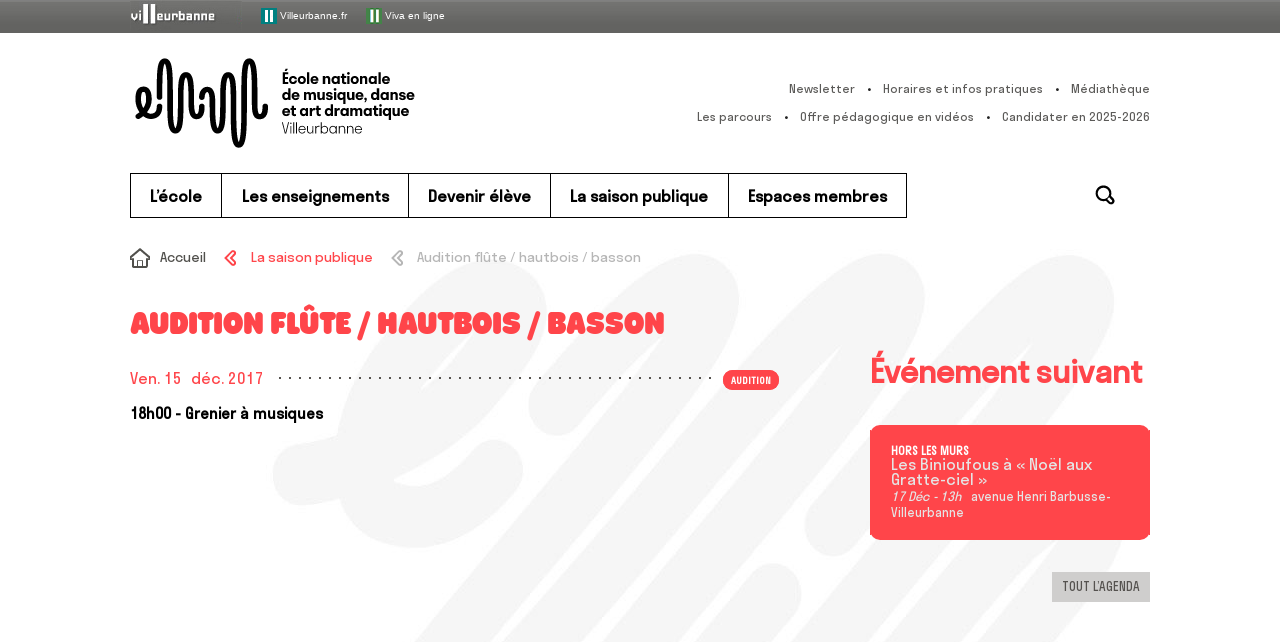

--- FILE ---
content_type: text/html; charset=UTF-8
request_url: https://enm-villeurbanne.fr/saison-publique/audition-flute-hautbois-basson/
body_size: 9711
content:
<!doctype html>

<!--[if lt IE 9 ]> <html class="ie8" lang="fr-FR"> <![endif]-->
<!--[if (gt IE 9)|!(IE)]><!--> <html class="loading" lang="fr-FR"> <!--<![endif]-->

<head>

  <meta charset="UTF-8">

  <title>Audition flûte / hautbois / basson | ENM VilleurbanneENM &#8211; École nationale de musique, danse et art dramatique de Villeurbanne</title>
  

  <meta name="viewport" content="width=device-width, initial-scale=1.0">
  
  <link rel="stylesheet" href="https://enm-villeurbanne.fr/cms/wp-content/themes/default/style.css">
  <link rel="stylesheet" type="text/css" media="print" href="https://enm-villeurbanne.fr/cms/wp-content/themes/default/print.css" />
  <link rel="pingback" href="https://enm-villeurbanne.fr/cms/xmlrpc.php">

  <link rel="icon" type="image/x-icon" href="https://enm-villeurbanne.fr/cms/wp-content/themes/default/assets/icon/favicon.ico">
  <link rel="shortcut icon" type="image/x-icon" href="https://enm-villeurbanne.fr/cms/wp-content/themes/default/assets/icon/favicon.ico">
  <link rel="shortcut icon" type="image/png" href="https://enm-villeurbanne.fr/cms/wp-content/themes/default/assets/icon/favicon.png">
  <link rel="icon" type="image/gif" href="https://enm-villeurbanne.fr/cms/wp-content/themes/default/assets/icon/favicon.gif">
  <link rel="apple-touch-icon" href="https://enm-villeurbanne.fr/cms/wp-content/themes/default/assets/icon/apple-touch-icon.png">

  <script src="https://enm-villeurbanne.fr/cms/wp-content/themes/default/assets//vendor/modernizr-custom.js"></script>

  <meta name='robots' content='index, follow, max-image-preview:large, max-snippet:-1, max-video-preview:-1' />

	<!-- This site is optimized with the Yoast SEO plugin v23.7 - https://yoast.com/wordpress/plugins/seo/ -->
	<meta name="description" content="15/12/2017" />
	<link rel="canonical" href="https://enm-villeurbanne.fr/saison-publique/audition-flute-hautbois-basson/" />
	<meta property="og:locale" content="fr_FR" />
	<meta property="og:type" content="article" />
	<meta property="og:title" content="Audition flûte / hautbois / basson | ENM Villeurbanne" />
	<meta property="og:description" content="15/12/2017" />
	<meta property="og:url" content="https://enm-villeurbanne.fr/saison-publique/audition-flute-hautbois-basson/" />
	<meta property="og:site_name" content="ENM - École nationale de musique, danse et art dramatique de Villeurbanne" />
	<meta property="article:modified_time" content="2017-07-18T07:07:56+00:00" />
	<meta name="twitter:card" content="summary_large_image" />
	<!-- / Yoast SEO plugin. -->


<link rel='dns-prefetch' href='//ajax.googleapis.com' />
<link rel="alternate" type="application/rss+xml" title="ENM - École nationale de musique, danse et art dramatique de Villeurbanne &raquo; Flux" href="https://enm-villeurbanne.fr/feed/" />
<link rel='stylesheet' id='wp-block-library-css' href='https://enm-villeurbanne.fr/cms/wp-includes/css/dist/block-library/style.min.css?ver=2c079310138a8ddf51bd47667ae93581' type='text/css' media='all' />
<style id='classic-theme-styles-inline-css' type='text/css'>
/*! This file is auto-generated */
.wp-block-button__link{color:#fff;background-color:#32373c;border-radius:9999px;box-shadow:none;text-decoration:none;padding:calc(.667em + 2px) calc(1.333em + 2px);font-size:1.125em}.wp-block-file__button{background:#32373c;color:#fff;text-decoration:none}
</style>
<style id='global-styles-inline-css' type='text/css'>
:root{--wp--preset--aspect-ratio--square: 1;--wp--preset--aspect-ratio--4-3: 4/3;--wp--preset--aspect-ratio--3-4: 3/4;--wp--preset--aspect-ratio--3-2: 3/2;--wp--preset--aspect-ratio--2-3: 2/3;--wp--preset--aspect-ratio--16-9: 16/9;--wp--preset--aspect-ratio--9-16: 9/16;--wp--preset--color--black: #000000;--wp--preset--color--cyan-bluish-gray: #abb8c3;--wp--preset--color--white: #ffffff;--wp--preset--color--pale-pink: #f78da7;--wp--preset--color--vivid-red: #cf2e2e;--wp--preset--color--luminous-vivid-orange: #ff6900;--wp--preset--color--luminous-vivid-amber: #fcb900;--wp--preset--color--light-green-cyan: #7bdcb5;--wp--preset--color--vivid-green-cyan: #00d084;--wp--preset--color--pale-cyan-blue: #8ed1fc;--wp--preset--color--vivid-cyan-blue: #0693e3;--wp--preset--color--vivid-purple: #9b51e0;--wp--preset--gradient--vivid-cyan-blue-to-vivid-purple: linear-gradient(135deg,rgba(6,147,227,1) 0%,rgb(155,81,224) 100%);--wp--preset--gradient--light-green-cyan-to-vivid-green-cyan: linear-gradient(135deg,rgb(122,220,180) 0%,rgb(0,208,130) 100%);--wp--preset--gradient--luminous-vivid-amber-to-luminous-vivid-orange: linear-gradient(135deg,rgba(252,185,0,1) 0%,rgba(255,105,0,1) 100%);--wp--preset--gradient--luminous-vivid-orange-to-vivid-red: linear-gradient(135deg,rgba(255,105,0,1) 0%,rgb(207,46,46) 100%);--wp--preset--gradient--very-light-gray-to-cyan-bluish-gray: linear-gradient(135deg,rgb(238,238,238) 0%,rgb(169,184,195) 100%);--wp--preset--gradient--cool-to-warm-spectrum: linear-gradient(135deg,rgb(74,234,220) 0%,rgb(151,120,209) 20%,rgb(207,42,186) 40%,rgb(238,44,130) 60%,rgb(251,105,98) 80%,rgb(254,248,76) 100%);--wp--preset--gradient--blush-light-purple: linear-gradient(135deg,rgb(255,206,236) 0%,rgb(152,150,240) 100%);--wp--preset--gradient--blush-bordeaux: linear-gradient(135deg,rgb(254,205,165) 0%,rgb(254,45,45) 50%,rgb(107,0,62) 100%);--wp--preset--gradient--luminous-dusk: linear-gradient(135deg,rgb(255,203,112) 0%,rgb(199,81,192) 50%,rgb(65,88,208) 100%);--wp--preset--gradient--pale-ocean: linear-gradient(135deg,rgb(255,245,203) 0%,rgb(182,227,212) 50%,rgb(51,167,181) 100%);--wp--preset--gradient--electric-grass: linear-gradient(135deg,rgb(202,248,128) 0%,rgb(113,206,126) 100%);--wp--preset--gradient--midnight: linear-gradient(135deg,rgb(2,3,129) 0%,rgb(40,116,252) 100%);--wp--preset--font-size--small: 13px;--wp--preset--font-size--medium: 20px;--wp--preset--font-size--large: 36px;--wp--preset--font-size--x-large: 42px;--wp--preset--spacing--20: 0.44rem;--wp--preset--spacing--30: 0.67rem;--wp--preset--spacing--40: 1rem;--wp--preset--spacing--50: 1.5rem;--wp--preset--spacing--60: 2.25rem;--wp--preset--spacing--70: 3.38rem;--wp--preset--spacing--80: 5.06rem;--wp--preset--shadow--natural: 6px 6px 9px rgba(0, 0, 0, 0.2);--wp--preset--shadow--deep: 12px 12px 50px rgba(0, 0, 0, 0.4);--wp--preset--shadow--sharp: 6px 6px 0px rgba(0, 0, 0, 0.2);--wp--preset--shadow--outlined: 6px 6px 0px -3px rgba(255, 255, 255, 1), 6px 6px rgba(0, 0, 0, 1);--wp--preset--shadow--crisp: 6px 6px 0px rgba(0, 0, 0, 1);}:where(.is-layout-flex){gap: 0.5em;}:where(.is-layout-grid){gap: 0.5em;}body .is-layout-flex{display: flex;}.is-layout-flex{flex-wrap: wrap;align-items: center;}.is-layout-flex > :is(*, div){margin: 0;}body .is-layout-grid{display: grid;}.is-layout-grid > :is(*, div){margin: 0;}:where(.wp-block-columns.is-layout-flex){gap: 2em;}:where(.wp-block-columns.is-layout-grid){gap: 2em;}:where(.wp-block-post-template.is-layout-flex){gap: 1.25em;}:where(.wp-block-post-template.is-layout-grid){gap: 1.25em;}.has-black-color{color: var(--wp--preset--color--black) !important;}.has-cyan-bluish-gray-color{color: var(--wp--preset--color--cyan-bluish-gray) !important;}.has-white-color{color: var(--wp--preset--color--white) !important;}.has-pale-pink-color{color: var(--wp--preset--color--pale-pink) !important;}.has-vivid-red-color{color: var(--wp--preset--color--vivid-red) !important;}.has-luminous-vivid-orange-color{color: var(--wp--preset--color--luminous-vivid-orange) !important;}.has-luminous-vivid-amber-color{color: var(--wp--preset--color--luminous-vivid-amber) !important;}.has-light-green-cyan-color{color: var(--wp--preset--color--light-green-cyan) !important;}.has-vivid-green-cyan-color{color: var(--wp--preset--color--vivid-green-cyan) !important;}.has-pale-cyan-blue-color{color: var(--wp--preset--color--pale-cyan-blue) !important;}.has-vivid-cyan-blue-color{color: var(--wp--preset--color--vivid-cyan-blue) !important;}.has-vivid-purple-color{color: var(--wp--preset--color--vivid-purple) !important;}.has-black-background-color{background-color: var(--wp--preset--color--black) !important;}.has-cyan-bluish-gray-background-color{background-color: var(--wp--preset--color--cyan-bluish-gray) !important;}.has-white-background-color{background-color: var(--wp--preset--color--white) !important;}.has-pale-pink-background-color{background-color: var(--wp--preset--color--pale-pink) !important;}.has-vivid-red-background-color{background-color: var(--wp--preset--color--vivid-red) !important;}.has-luminous-vivid-orange-background-color{background-color: var(--wp--preset--color--luminous-vivid-orange) !important;}.has-luminous-vivid-amber-background-color{background-color: var(--wp--preset--color--luminous-vivid-amber) !important;}.has-light-green-cyan-background-color{background-color: var(--wp--preset--color--light-green-cyan) !important;}.has-vivid-green-cyan-background-color{background-color: var(--wp--preset--color--vivid-green-cyan) !important;}.has-pale-cyan-blue-background-color{background-color: var(--wp--preset--color--pale-cyan-blue) !important;}.has-vivid-cyan-blue-background-color{background-color: var(--wp--preset--color--vivid-cyan-blue) !important;}.has-vivid-purple-background-color{background-color: var(--wp--preset--color--vivid-purple) !important;}.has-black-border-color{border-color: var(--wp--preset--color--black) !important;}.has-cyan-bluish-gray-border-color{border-color: var(--wp--preset--color--cyan-bluish-gray) !important;}.has-white-border-color{border-color: var(--wp--preset--color--white) !important;}.has-pale-pink-border-color{border-color: var(--wp--preset--color--pale-pink) !important;}.has-vivid-red-border-color{border-color: var(--wp--preset--color--vivid-red) !important;}.has-luminous-vivid-orange-border-color{border-color: var(--wp--preset--color--luminous-vivid-orange) !important;}.has-luminous-vivid-amber-border-color{border-color: var(--wp--preset--color--luminous-vivid-amber) !important;}.has-light-green-cyan-border-color{border-color: var(--wp--preset--color--light-green-cyan) !important;}.has-vivid-green-cyan-border-color{border-color: var(--wp--preset--color--vivid-green-cyan) !important;}.has-pale-cyan-blue-border-color{border-color: var(--wp--preset--color--pale-cyan-blue) !important;}.has-vivid-cyan-blue-border-color{border-color: var(--wp--preset--color--vivid-cyan-blue) !important;}.has-vivid-purple-border-color{border-color: var(--wp--preset--color--vivid-purple) !important;}.has-vivid-cyan-blue-to-vivid-purple-gradient-background{background: var(--wp--preset--gradient--vivid-cyan-blue-to-vivid-purple) !important;}.has-light-green-cyan-to-vivid-green-cyan-gradient-background{background: var(--wp--preset--gradient--light-green-cyan-to-vivid-green-cyan) !important;}.has-luminous-vivid-amber-to-luminous-vivid-orange-gradient-background{background: var(--wp--preset--gradient--luminous-vivid-amber-to-luminous-vivid-orange) !important;}.has-luminous-vivid-orange-to-vivid-red-gradient-background{background: var(--wp--preset--gradient--luminous-vivid-orange-to-vivid-red) !important;}.has-very-light-gray-to-cyan-bluish-gray-gradient-background{background: var(--wp--preset--gradient--very-light-gray-to-cyan-bluish-gray) !important;}.has-cool-to-warm-spectrum-gradient-background{background: var(--wp--preset--gradient--cool-to-warm-spectrum) !important;}.has-blush-light-purple-gradient-background{background: var(--wp--preset--gradient--blush-light-purple) !important;}.has-blush-bordeaux-gradient-background{background: var(--wp--preset--gradient--blush-bordeaux) !important;}.has-luminous-dusk-gradient-background{background: var(--wp--preset--gradient--luminous-dusk) !important;}.has-pale-ocean-gradient-background{background: var(--wp--preset--gradient--pale-ocean) !important;}.has-electric-grass-gradient-background{background: var(--wp--preset--gradient--electric-grass) !important;}.has-midnight-gradient-background{background: var(--wp--preset--gradient--midnight) !important;}.has-small-font-size{font-size: var(--wp--preset--font-size--small) !important;}.has-medium-font-size{font-size: var(--wp--preset--font-size--medium) !important;}.has-large-font-size{font-size: var(--wp--preset--font-size--large) !important;}.has-x-large-font-size{font-size: var(--wp--preset--font-size--x-large) !important;}
:where(.wp-block-post-template.is-layout-flex){gap: 1.25em;}:where(.wp-block-post-template.is-layout-grid){gap: 1.25em;}
:where(.wp-block-columns.is-layout-flex){gap: 2em;}:where(.wp-block-columns.is-layout-grid){gap: 2em;}
:root :where(.wp-block-pullquote){font-size: 1.5em;line-height: 1.6;}
</style>
<link rel='stylesheet' id='osm-map-css-css' href='https://enm-villeurbanne.fr/cms/wp-content/plugins/osm/css/osm_map.css?ver=2c079310138a8ddf51bd47667ae93581' type='text/css' media='all' />
<link rel='stylesheet' id='osm-ol3-css-css' href='https://enm-villeurbanne.fr/cms/wp-content/plugins/osm/js/OL/7.1.0/ol.css?ver=2c079310138a8ddf51bd47667ae93581' type='text/css' media='all' />
<link rel='stylesheet' id='osm-ol3-ext-css-css' href='https://enm-villeurbanne.fr/cms/wp-content/plugins/osm/css/osm_map_v3.css?ver=2c079310138a8ddf51bd47667ae93581' type='text/css' media='all' />
<link rel='stylesheet' id='page-list-style-css' href='https://enm-villeurbanne.fr/cms/wp-content/plugins/page-list/css/page-list.css?ver=5.9' type='text/css' media='all' />
<link rel='stylesheet' id='responsive-lightbox-nivo-css' href='https://enm-villeurbanne.fr/cms/wp-content/plugins/responsive-lightbox/assets/nivo/nivo-lightbox.min.css?ver=1.3.1' type='text/css' media='all' />
<link rel='stylesheet' id='responsive-lightbox-nivo-default-css' href='https://enm-villeurbanne.fr/cms/wp-content/plugins/responsive-lightbox/assets/nivo/themes/default/default.css?ver=1.3.1' type='text/css' media='all' />
<link rel='stylesheet' id='newsletter-css' href='https://enm-villeurbanne.fr/cms/wp-content/plugins/newsletter/style.css?ver=9.1.0' type='text/css' media='all' />
<script type="text/javascript" src="https://ajax.googleapis.com/ajax/libs/jquery/1.10.2/jquery.min.js?ver=latest" id="jquery-js"></script>
<script type="text/javascript" src="https://enm-villeurbanne.fr/cms/wp-content/plugins/osm/js/OL/2.13.1/OpenLayers.js?ver=2c079310138a8ddf51bd47667ae93581" id="osm-ol-library-js"></script>
<script type="text/javascript" src="https://enm-villeurbanne.fr/cms/wp-content/plugins/osm/js/OSM/openlayers/OpenStreetMap.js?ver=2c079310138a8ddf51bd47667ae93581" id="osm-osm-library-js"></script>
<script type="text/javascript" src="https://enm-villeurbanne.fr/cms/wp-content/plugins/osm/js/OSeaM/harbours.js?ver=2c079310138a8ddf51bd47667ae93581" id="osm-harbours-library-js"></script>
<script type="text/javascript" src="https://enm-villeurbanne.fr/cms/wp-content/plugins/osm/js/OSeaM/map_utils.js?ver=2c079310138a8ddf51bd47667ae93581" id="osm-map-utils-library-js"></script>
<script type="text/javascript" src="https://enm-villeurbanne.fr/cms/wp-content/plugins/osm/js/OSeaM/utilities.js?ver=2c079310138a8ddf51bd47667ae93581" id="osm-utilities-library-js"></script>
<script type="text/javascript" src="https://enm-villeurbanne.fr/cms/wp-content/plugins/osm/js/osm-plugin-lib.js?ver=2c079310138a8ddf51bd47667ae93581" id="OsmScript-js"></script>
<script type="text/javascript" src="https://enm-villeurbanne.fr/cms/wp-content/plugins/osm/js/polyfill/v2/polyfill.min.js?features=requestAnimationFrame%2CElement.prototype.classList%2CURL&amp;ver=2c079310138a8ddf51bd47667ae93581" id="osm-polyfill-js"></script>
<script type="text/javascript" src="https://enm-villeurbanne.fr/cms/wp-content/plugins/osm/js/OL/7.1.0/ol.js?ver=2c079310138a8ddf51bd47667ae93581" id="osm-ol3-library-js"></script>
<script type="text/javascript" src="https://enm-villeurbanne.fr/cms/wp-content/plugins/osm/js/osm-v3-plugin-lib.js?ver=2c079310138a8ddf51bd47667ae93581" id="osm-ol3-ext-library-js"></script>
<script type="text/javascript" src="https://enm-villeurbanne.fr/cms/wp-content/plugins/osm/js/osm-metabox-events.js?ver=2c079310138a8ddf51bd47667ae93581" id="osm-ol3-metabox-events-js"></script>
<script type="text/javascript" src="https://enm-villeurbanne.fr/cms/wp-content/plugins/osm/js/osm-startup-lib.js?ver=2c079310138a8ddf51bd47667ae93581" id="osm-map-startup-js"></script>
<script type="text/javascript" src="https://enm-villeurbanne.fr/cms/wp-content/plugins/responsive-lightbox/assets/infinitescroll/infinite-scroll.pkgd.min.js?ver=4.0.1" id="responsive-lightbox-infinite-scroll-js"></script>
<script type="text/javascript"> 

/**  all layers have to be in this global array - in further process each map will have something like vectorM[map_ol3js_n][layer_n] */
var vectorM = [[]];


/** put translations from PHP/mo to JavaScript */
var translations = [];

/** global GET-Parameters */
var HTTP_GET_VARS = [];

</script><!-- OSM plugin V6.1.9: did not add geo meta tags. --> 
<!-- Analytics by WP Statistics - https://wp-statistics.com -->
<link rel="icon" href="https://enm-villeurbanne.fr/cms/wp-content/uploads/2023/12/cropped-favicon-enm-noir-icon-app-512px-32x32.png" sizes="32x32" />
<link rel="icon" href="https://enm-villeurbanne.fr/cms/wp-content/uploads/2023/12/cropped-favicon-enm-noir-icon-app-512px-192x192.png" sizes="192x192" />
<link rel="apple-touch-icon" href="https://enm-villeurbanne.fr/cms/wp-content/uploads/2023/12/cropped-favicon-enm-noir-icon-app-512px-180x180.png" />
<meta name="msapplication-TileImage" content="https://enm-villeurbanne.fr/cms/wp-content/uploads/2023/12/cropped-favicon-enm-noir-icon-app-512px-270x270.png" />

</head>

<body class="evenement-template-default single single-evenement postid-8039 evenement-audition-flute-hautbois-basson">



<div id="navigTop">
  <div id="top" class="center">
    
    <a href="https://www.villeurbanne.fr/" target="_blank" title="villeurbanne.fr - S’ouvre dans une nouvelle fenêtre">
    <img src="https://enm-villeurbanne.fr/cms/wp-content/themes/default/assets//images/topbar_villeurbanneTxt.jpg" alt="Ville de Villeurbanne">
    </a>
    
    <a href="https://www.villeurbanne.fr/" target="_blank" title="villeurbanne.fr - S’ouvre dans une nouvelle fenêtre">
      <img alt="Villeurbanne" src="https://enm-villeurbanne.fr/cms/wp-content/themes/default/assets//images/picto_villeurbanne.gif">
      Villeurbanne.fr
    </a>
    
    <a href="https://viva.villeurbanne.fr/" target="_blank">
      <img alt="Viva en ligne" src="https://enm-villeurbanne.fr/cms/wp-content/themes/default/assets//images/picto_viva.png">
      Viva en ligne
    </a>
    
  </div>
</div>






<header class="header">




  <div class="main-header">

    <div class="header-logo"><a class="background-rainbow" href="https://enm-villeurbanne.fr">ENM &#8211; École nationale de musique, danse et art dramatique de Villeurbanne</a></div>

    <nav class="secondary-navigation">
      <ul id="menu-outils-header" class=""><li id="menu-item-4520" class="newsletter menu-item menu-item-type-post_type menu-item-object-page menu-item-4520 menu-item-?page_id=4454"><a href="https://enm-villeurbanne.fr/?page_id=4454">Newsletter</a></li><li id="menu-item-94" class="infos menu-item menu-item-type-post_type menu-item-object-page menu-item-94 menu-item-infos-pratiques"><a href="https://enm-villeurbanne.fr/ecole/infos-pratiques/">Horaires et infos pratiques</a></li><li id="menu-item-95" class="media menu-item menu-item-type-post_type menu-item-object-page menu-item-95 menu-item-mediatheque"><a href="https://enm-villeurbanne.fr/secondaires/mediatheque/">Médiathèque</a></li>
</ul><ul id="menu-secondaire" class=""><li id="menu-item-15035" class="menu-item menu-item-type-post_type menu-item-object-page menu-item-15035 menu-item-les-parcours"><a href="https://enm-villeurbanne.fr/enseignements/offre-pedagogique/les-parcours/">Les parcours</a></li><li id="menu-item-22466" class="menu-item menu-item-type-post_type menu-item-object-page menu-item-22466 menu-item-offre-pedagogique-en-videos"><a href="https://enm-villeurbanne.fr/enseignements/offre-pedagogique/offre-pedagogique-en-videos/">Offre pédagogique en vidéos</a></li><li id="menu-item-26903" class="menu-item menu-item-type-post_type menu-item-object-page menu-item-26903 menu-item-comment-candidater"><a href="https://enm-villeurbanne.fr/devenir-eleve/comment-candidater/">Candidater en 2025-2026</a></li>
</ul>    </nav>
    
    <div class="toggle-menu-button">MENU</div>
    
  </div> <!-- /.main-header -->




  <nav class="main-navigation"> <div class="wrap">

    <ul id="menu-principal" class="dl-menu dropdown-first"><li id="menu-item-44" class="menu-item color-maroon menu-item-type-post_type menu-item-object-page menu-item-has-children menu-item-44 menu-item-ecole"><a href="https://enm-villeurbanne.fr/ecole/">L’école</a><ul class='sub-menu dl-submenu dropdown-second'><li id="menu-item-121" class="menu-item menu-item-type-post_type menu-item-object-page menu-item-has-children menu-item-121 menu-item-presentation"><a href="https://enm-villeurbanne.fr/ecole/presentation/">Présentation</a><ul class='sub-menu dl-submenu dropdown-third'><li id="menu-item-1060" class="menu-item menu-item-type-post_type menu-item-object-page menu-item-1060 menu-item-missions-et-valeurs"><a href="https://enm-villeurbanne.fr/ecole/presentation/missions-et-valeurs/">Missions et valeurs</a></li><li id="menu-item-1099" class="menu-item menu-item-type-post_type menu-item-object-page menu-item-1099 menu-item-lenm-en-chiffres"><a href="https://enm-villeurbanne.fr/ecole/presentation/lenm-en-chiffres/">L’ENM en chiffres</a></li><li id="menu-item-307" class="menu-item menu-item-type-post_type menu-item-object-page menu-item-307 menu-item-visite-guidee"><a href="https://enm-villeurbanne.fr/ecole/presentation/visite-guidee/">Visite guidée</a></li><li id="menu-item-2534" class="menu-item menu-item-type-post_type menu-item-object-page menu-item-2534 menu-item-petite-histoire-de-lenm"><a href="https://enm-villeurbanne.fr/ecole/presentation/petite-histoire-de-lenm/">Petite histoire de l’ENM</a></li></ul></li><li id="menu-item-120" class="menu-item menu-item-type-post_type menu-item-object-page menu-item-has-children menu-item-120 menu-item-organisation"><a href="https://enm-villeurbanne.fr/ecole/organisation/">Organisation</a><ul class='sub-menu dl-submenu dropdown-third'><li id="menu-item-12848" class="menu-item menu-item-type-post_type menu-item-object-page menu-item-12848 menu-item-le-syndicat-mixte-de-gestion"><a href="https://enm-villeurbanne.fr/ecole/organisation/le-syndicat-mixte-de-gestion/">Le syndicat mixte de gestion</a></li><li id="menu-item-315" class="menu-item menu-item-type-post_type menu-item-object-page menu-item-315 menu-item-lequipe-administrative-et-technique"><a href="https://enm-villeurbanne.fr/ecole/organisation/lequipe-administrative-et-technique/">L’équipe administrative et technique</a></li><li id="menu-item-1776" class="menu-item menu-item-type-post_type menu-item-object-page menu-item-1776 menu-item-lequipe-pedagogique"><a href="https://enm-villeurbanne.fr/ecole/organisation/lequipe-pedagogique/">L’équipe pédagogique</a></li><li id="menu-item-17229" class="menu-item menu-item-type-post_type menu-item-object-page menu-item-17229 menu-item-association-des-eleves-et-parents-deleves-aepe-de-lenm"><a href="https://enm-villeurbanne.fr/ecole/organisation/association-des-eleves-et-parents-deleves-aepe-de-lenm/">Association des élèves et parents d’élèves</a></li><li id="menu-item-18934" class="menu-item menu-item-type-post_type menu-item-object-page menu-item-18934 menu-item-instances-de-concertation-de-lenm"><a href="https://enm-villeurbanne.fr/ecole/organisation/instances-de-concertation-de-lenm/">Instances de concertation</a></li><li id="menu-item-12595" class="menu-item menu-item-type-post_type menu-item-object-page menu-item-12595 menu-item-recrutement"><a href="https://enm-villeurbanne.fr/ecole/organisation/recrutement/">Recrutement</a></li></ul></li><li id="menu-item-20394" class="menu-item menu-item-type-post_type menu-item-object-page menu-item-has-children menu-item-20394 menu-item-une-ecole-bienveillante"><a href="https://enm-villeurbanne.fr/ecole/une-ecole-bienveillante/">Une école inclusive</a><ul class='sub-menu dl-submenu dropdown-third'><li id="menu-item-20396" class="menu-item menu-item-type-post_type menu-item-object-page menu-item-20396 menu-item-accueillir-le-handicap"><a href="https://enm-villeurbanne.fr/ecole/une-ecole-bienveillante/accueillir-le-handicap/">Accueillir le handicap</a></li><li id="menu-item-20397" class="menu-item menu-item-type-post_type menu-item-object-page menu-item-20397 menu-item-signalez-les-discriminations"><a href="https://enm-villeurbanne.fr/ecole/une-ecole-bienveillante/signalez-les-discriminations/">Signalez les discriminations</a></li></ul></li><li id="menu-item-118" class="menu-item menu-item-type-post_type menu-item-object-page menu-item-has-children menu-item-118 menu-item-actions-culturelles"><a href="https://enm-villeurbanne.fr/ecole/actions-culturelles/">Actions culturelles</a><ul class='sub-menu dl-submenu dropdown-third'><li id="menu-item-290" class="menu-item menu-item-type-post_type menu-item-object-page menu-item-290 menu-item-la-saison-de-spectacles"><a href="https://enm-villeurbanne.fr/ecole/actions-culturelles/la-saison-de-spectacles/">La saison de spectacles</a></li><li id="menu-item-294" class="menu-item menu-item-type-post_type menu-item-object-page menu-item-294 menu-item-partenariats"><a href="https://enm-villeurbanne.fr/ecole/actions-culturelles/partenariats/">Partenariats</a></li><li id="menu-item-291" class="menu-item menu-item-type-post_type menu-item-object-page menu-item-291 menu-item-dans-les-quartiers"><a href="https://enm-villeurbanne.fr/ecole/actions-culturelles/dans-les-quartiers/">Dans les quartiers</a></li><li id="menu-item-18176" class="menu-item menu-item-type-post_type menu-item-object-page menu-item-18176 menu-item-programmation-scolaire"><a href="https://enm-villeurbanne.fr/ecole/actions-culturelles/programmation-scolaire/">Programmation scolaire</a></li></ul></li><li id="menu-item-1000" class="menu-item menu-item-type-post_type menu-item-object-page menu-item-has-children menu-item-1000 menu-item-centre-de-ressources-documentaires"><a href="https://enm-villeurbanne.fr/ecole/centre-de-ressources-documentaires/">Médiathèque</a><ul class='sub-menu dl-submenu dropdown-third'><li id="menu-item-119" class="menu-item menu-item-type-post_type menu-item-object-page menu-item-119 menu-item-presentation-du-crd"><a href="https://enm-villeurbanne.fr/ecole/centre-de-ressources-documentaires/presentation-du-crd/">Présentation de la médiathèque</a></li><li id="menu-item-1001" class="menu-item menu-item-type-post_type menu-item-object-page menu-item-1001 menu-item-actualites-du-crd"><a href="https://enm-villeurbanne.fr/ecole/centre-de-ressources-documentaires/actualites-du-crd/">Les [I.nwi] de la Doc’</a></li><li id="menu-item-1182" class="menu-item menu-item-type-post_type menu-item-object-page menu-item-1182 menu-item-crd-pratique"><a href="https://enm-villeurbanne.fr/ecole/centre-de-ressources-documentaires/crd-pratique/">Médiathèque : pratique</a></li></ul></li><li id="menu-item-122" class="menu-item menu-item-type-post_type menu-item-object-page menu-item-has-children menu-item-122 menu-item-studio-denregistrement"><a href="https://enm-villeurbanne.fr/ecole/studio-denregistrement/">Studio d’enregistrement</a><ul class='sub-menu dl-submenu dropdown-third'><li id="menu-item-955" class="menu-item menu-item-type-post_type menu-item-object-page menu-item-955 menu-item-presentation-du-studio"><a href="https://enm-villeurbanne.fr/ecole/studio-denregistrement/presentation-du-studio/">Présentation du studio</a></li><li id="menu-item-303" class="menu-item menu-item-type-post_type menu-item-object-page menu-item-303 menu-item-les-risques-auditifs"><a href="https://enm-villeurbanne.fr/ecole/studio-denregistrement/les-risques-auditifs/">Les risques auditifs</a></li></ul></li><li id="menu-item-123" class="menu-item menu-item-type-post_type menu-item-object-page menu-item-123 menu-item-infos-pratiques"><a href="https://enm-villeurbanne.fr/ecole/infos-pratiques/">Horaires et infos pratiques</a></li></ul></li><li id="menu-item-45" class="menu-item color-crimson menu-item-type-post_type menu-item-object-page menu-item-has-children menu-item-45 menu-item-enseignements"><a href="https://enm-villeurbanne.fr/enseignements/">Les enseignements</a><ul class='sub-menu dl-submenu dropdown-second'><li id="menu-item-14822" class="menu-item menu-item-type-post_type menu-item-object-page menu-item-has-children menu-item-14822 menu-item-offre-pedagogique"><a href="https://enm-villeurbanne.fr/enseignements/offre-pedagogique/">Offre pédagogique</a><ul class='sub-menu dl-submenu dropdown-third'><li id="menu-item-12509" class="menu-item menu-item-type-post_type menu-item-object-page menu-item-12509 menu-item-les-disciplines-par-age"><a href="https://enm-villeurbanne.fr/enseignements/offre-pedagogique/les-disciplines-par-age/">Les disciplines par âge</a></li><li id="menu-item-1914" class="menu-item menu-item-type-post_type menu-item-object-page menu-item-1914 menu-item-index-alphabetique"><a href="https://enm-villeurbanne.fr/enseignements/offre-pedagogique/index-alphabetique/">Index alphabétique</a></li><li id="menu-item-14825" class="menu-item menu-item-type-post_type menu-item-object-page menu-item-14825 menu-item-les-parcours"><a href="https://enm-villeurbanne.fr/enseignements/offre-pedagogique/les-parcours/">Les parcours</a></li><li id="menu-item-14824" class="menu-item menu-item-type-post_type menu-item-object-page menu-item-14824 menu-item-apprendre-autrement-dispositifs-pedagogiques-en-musique"><a href="https://enm-villeurbanne.fr/enseignements/offre-pedagogique/apprendre-autrement-dispositifs-pedagogiques-en-musique/">Apprendre autrement (dispositifs pédagogiques en musique)</a></li><li id="menu-item-20284" class="menu-item menu-item-type-post_type menu-item-object-page menu-item-20284 menu-item-offre-pedagogique-en-videos"><a href="https://enm-villeurbanne.fr/enseignements/offre-pedagogique/offre-pedagogique-en-videos/">Offre pédagogique en vidéos</a></li></ul></li><li id="menu-item-103" class="menu-item menu-item-type-post_type menu-item-object-page menu-item-has-children menu-item-103 menu-item-musique"><a href="https://enm-villeurbanne.fr/enseignements/musique/">Musique</a><ul class='sub-menu dl-submenu dropdown-third'><li id="menu-item-336" class="menu-item menu-item-type-post_type menu-item-object-page menu-item-336 menu-item-chanson"><a href="https://enm-villeurbanne.fr/enseignements/musique/chanson/">Chanson</a></li><li id="menu-item-347" class="menu-item menu-item-type-post_type menu-item-object-page menu-item-347 menu-item-classique-contemporain"><a href="https://enm-villeurbanne.fr/enseignements/musique/classique-contemporain/">Classique à contemporain</a></li><li id="menu-item-104" class="menu-item menu-item-type-post_type menu-item-object-page menu-item-104 menu-item-formation-musicale"><a href="https://enm-villeurbanne.fr/enseignements/musique/formation-musicale/">Formation musicale</a></li><li id="menu-item-105" class="menu-item menu-item-type-post_type menu-item-object-page menu-item-105 menu-item-jazz"><a href="https://enm-villeurbanne.fr/enseignements/musique/jazz/">Jazz</a></li><li id="menu-item-106" class="menu-item menu-item-type-post_type menu-item-object-page menu-item-106 menu-item-musiques-anciennes"><a href="https://enm-villeurbanne.fr/enseignements/musique/musiques-anciennes/">Musiques anciennes</a></li><li id="menu-item-107" class="menu-item menu-item-type-post_type menu-item-object-page menu-item-107 menu-item-musiques-traditionnelles"><a href="https://enm-villeurbanne.fr/enseignements/musique/musiques-traditionnelles/">Musiques traditionnelles</a></li><li id="menu-item-108" class="menu-item menu-item-type-post_type menu-item-object-page menu-item-108 menu-item-rock-et-musiques-amplifiees"><a href="https://enm-villeurbanne.fr/enseignements/musique/rock-et-musiques-amplifiees/">Rock et musiques amplifiées</a></li></ul></li><li id="menu-item-3986" class="menu-item menu-item-type-post_type menu-item-object-page menu-item-has-children menu-item-3986 menu-item-ateliers-transversaux-master-class"><a href="https://enm-villeurbanne.fr/enseignements/ateliers-transversaux-master-class/">Ateliers / master-class / conférences</a><ul class='sub-menu dl-submenu dropdown-third'><li id="menu-item-3985" class="menu-item menu-item-type-post_type menu-item-object-page menu-item-3985 menu-item-ateliers-uv-dinvention"><a href="https://enm-villeurbanne.fr/enseignements/ateliers-transversaux-master-class/ateliers-uv-dinvention/">Ateliers UV d’invention</a></li><li id="menu-item-27411" class="menu-item menu-item-type-post_type menu-item-object-page menu-item-27411 menu-item-masterclass-25-26"><a href="https://enm-villeurbanne.fr/enseignements/ateliers-transversaux-master-class/masterclass-25-26/">Masterclass 25-26</a></li><li id="menu-item-27412" class="menu-item menu-item-type-post_type menu-item-object-page menu-item-27412 menu-item-cycle-culture-artistique-25-26"><a href="https://enm-villeurbanne.fr/la-saison-publique/cycle-culture-artistique-25-26/">Cycle culture artistique 25-26</a></li></ul></li><li id="menu-item-47" class="menu-item menu-item-type-post_type menu-item-object-page menu-item-47 menu-item-danse"><a href="https://enm-villeurbanne.fr/enseignements/danse/">Danse</a></li><li id="menu-item-48" class="menu-item menu-item-type-post_type menu-item-object-page menu-item-48 menu-item-theatre"><a href="https://enm-villeurbanne.fr/enseignements/theatre/">Théâtre</a></li><li id="menu-item-46" class="menu-item menu-item-type-post_type menu-item-object-page menu-item-46 menu-item-eveil"><a href="https://enm-villeurbanne.fr/enseignements/eveil/">Éveil</a></li><li id="menu-item-25827" class="menu-item menu-item-type-post_type menu-item-object-page menu-item-25827 menu-item-ppes"><a href="https://enm-villeurbanne.fr/enseignements/ppes/">PPES</a></li><li id="menu-item-49" class="menu-item menu-item-type-post_type menu-item-object-page menu-item-49 menu-item-hors-les-murs"><a href="https://enm-villeurbanne.fr/enseignements/hors-les-murs/">Hors les murs</a></li></ul></li><li id="menu-item-51" class="menu-item color-marine menu-item-type-post_type menu-item-object-page menu-item-has-children menu-item-51 menu-item-devenir-eleve"><a href="https://enm-villeurbanne.fr/devenir-eleve/">Devenir élève</a><ul class='sub-menu dl-submenu dropdown-second'><li id="menu-item-14832" class="menu-item menu-item-type-post_type menu-item-object-page menu-item-14832 menu-item-comment-candidater"><a href="https://enm-villeurbanne.fr/devenir-eleve/comment-candidater/">Comment candidater pour 2025-2026 ?</a></li><li id="menu-item-14831" class="menu-item menu-item-type-post_type menu-item-object-page menu-item-14831 menu-item-combien-ca-coute"><a href="https://enm-villeurbanne.fr/devenir-eleve/combien-ca-coute/">Combien ça coûte ?</a></li><li id="menu-item-15677" class="menu-item menu-item-type-post_type menu-item-object-page menu-item-15677 menu-item-lecole-au-quotidien"><a href="https://enm-villeurbanne.fr/devenir-eleve/lecole-au-quotidien/">L’école au quotidien</a></li><li id="menu-item-14961" class="menu-item menu-item-type-post_type menu-item-object-page menu-item-14961 menu-item-documents-a-telecharger"><a href="https://enm-villeurbanne.fr/devenir-eleve/documents-a-telecharger/">Documents à télécharger</a></li></ul></li><li id="menu-item-87" class="menu-item color-violet menu-item-type-custom menu-item-object-custom menu-item-has-children menu-item-87 menu-item-la-saison-publique"><a href="https://www.enm-villeurbanne.fr/cms/saison-publique/">La saison publique</a><ul class='sub-menu dl-submenu dropdown-second'><li id="menu-item-437" class="menu-item menu-item-type-custom menu-item-object-custom menu-item-437 menu-item-tout-lagenda"><a href="https://www.enm-villeurbanne.fr/saison-publique/">Tout l&rsquo;agenda</a></li><li id="menu-item-761" class="menu-item menu-item-type-post_type menu-item-object-page menu-item-has-children menu-item-761 menu-item-la-saison-publique"><a href="https://enm-villeurbanne.fr/la-saison-publique/">La saison publique</a><ul class='sub-menu dl-submenu dropdown-third'><li id="menu-item-27283" class="menu-item menu-item-type-post_type menu-item-object-page menu-item-27283 menu-item-presentation-de-la-saison-25-26"><a href="https://enm-villeurbanne.fr/ecole/actions-culturelles/la-saison-de-spectacles/presentation-de-la-saison-25-26/">Présentation de la saison 25-26</a></li><li id="menu-item-27276" class="menu-item menu-item-type-post_type menu-item-object-page menu-item-27276 menu-item-cycle-culture-artistique-25-26"><a href="https://enm-villeurbanne.fr/la-saison-publique/cycle-culture-artistique-25-26/">Cycle culture artistique 25-26</a></li><li id="menu-item-27275" class="menu-item menu-item-type-post_type menu-item-object-page menu-item-27275 menu-item-masterclass-25-26"><a href="https://enm-villeurbanne.fr/enseignements/ateliers-transversaux-master-class/masterclass-25-26/">Masterclass 25-26</a></li><li id="menu-item-6996" class="menu-item menu-item-type-post_type menu-item-object-page menu-item-6996 menu-item-les-partenaires-de-la-saison-publique"><a href="https://enm-villeurbanne.fr/la-saison-publique/les-partenaires-de-la-saison-publique/">Les partenaires de la saison publique</a></li><li id="menu-item-759" class="menu-item menu-item-type-post_type menu-item-object-page menu-item-759 menu-item-les-concerts-nomades"><a href="https://enm-villeurbanne.fr/la-saison-publique/les-concerts-nomades/">Les concerts nomades</a></li></ul></li><li id="menu-item-22698" class="menu-item menu-item-type-post_type menu-item-object-page menu-item-has-children menu-item-22698 menu-item-temps-forts"><a href="https://enm-villeurbanne.fr/la-saison-publique/temps-forts/">Temps forts</a><ul class='sub-menu dl-submenu dropdown-third'><li id="menu-item-27525" class="menu-item menu-item-type-post_type menu-item-object-page menu-item-27525 menu-item-semaine-de-la-culture-et-de-la-creation"><a href="https://enm-villeurbanne.fr/la-saison-publique/semaine-de-la-culture-et-de-la-creation/">SEMAINE DE LA CULTURE ET DE LA CRÉATION</a></li><li id="menu-item-26114" class="menu-item menu-item-type-post_type menu-item-object-page menu-item-26114 menu-item-solstice%c2%b7s-festival-de-la-creation-amateur"><a href="https://enm-villeurbanne.fr/solstice%c2%b7s-festival-de-la-creation-amateur/">SOLSTICE·S – FESTIVAL DE LA CRÉATION AMATEUR</a></li><li id="menu-item-25309" class="menu-item menu-item-type-post_type menu-item-object-page menu-item-25309 menu-item-douces-memoires-lexposition"><a href="https://enm-villeurbanne.fr/la-saison-publique/temps-forts/douces-memoires-lexposition/">DOUCES MÉMOIRES – L’EXPOSITION</a></li></ul></li><li id="menu-item-1300" class="menu-item menu-item-type-post_type menu-item-object-page menu-item-has-children menu-item-1300 menu-item-la-saison-pratique"><a href="https://enm-villeurbanne.fr/la-saison-publique/la-saison-pratique/">La saison pratique</a><ul class='sub-menu dl-submenu dropdown-third'><li id="menu-item-1328" class="menu-item menu-item-type-post_type menu-item-object-page menu-item-1328 menu-item-reservations"><a href="https://enm-villeurbanne.fr/la-saison-publique/la-saison-pratique/reservations/">Réservations et accueil des spectateurs</a></li></ul></li><li id="menu-item-568" class="menu-item menu-item-type-post_type menu-item-object-page menu-item-568 menu-item-multimedia"><a href="https://enm-villeurbanne.fr/la-saison-publique/multimedia/">Multimédia</a></li></ul></li><li id="menu-item-24387" class="menu-item color-maroon menu-item-type-custom menu-item-object-custom menu-item-has-children menu-item-24387 menu-item-espaces-membres"><a>Espaces membres</a><ul class='sub-menu dl-submenu dropdown-second'><li id="menu-item-24388" class="menu-item menu-item-type-custom menu-item-object-custom menu-item-24388 menu-item-mes-demarches-administratives-via-mon-extranet-usager"><a href="https://www.imuse-villeurbanne.fr/extranet/extranet2/portail_nc.php?p=nc_connexion&#038;t=usager">Mes démarches administratives via mon extranet Usager</a></li><li id="menu-item-16689" class="menu-item menu-item-type-custom menu-item-object-custom menu-item-16689 menu-item-espace-membres"><a href="https://www.laclasse.com">Mes outils pédagogiques via mon compte laclasse.com</a></li></ul></li>
</ul>    
    <div class="header-search collapsed">
      <form role="search" method="get" id="searchform" class="searchform" action="https://enm-villeurbanne.fr/">
        <label class="screen-reader-text" for="s">Recherche pour :</label>
        <span class="field"><input type="text" value="" name="s" id="s" placeholder="Rechercher" required="required"></span>
        <button type="submit" name="submit" id="submit">Rechercher</button>
        <a href="#" class="header-search-submit">Rechercher</a>
      </form>
    </div>

    <div class="secondary-placeholder"></div>

  </div> </nav>
  <!-- main-navigation -->
  
  <div class="nav-decaration color-violet"><div class="wrap"></div></div>


</header>










  <div class="breadcrumbs-element color-violet"> <div class="breadcrumbs-wrapper">
    <ul class="breadcrumbs-list"> <li class="home"><a href="https://enm-villeurbanne.fr/">Accueil</a></li><li><a href="https://enm-villeurbanne.fr/saison-publique">La saison publique</a></li><li class="current"><a href="https://enm-villeurbanne.fr/saison-publique/audition-flute-hautbois-basson/">Audition flûte / hautbois / basson</a></li> </ul>
  </div> </div>



<div class="content-wrapper color-violet">

  <div class="main-content">


  <article class="post article-audition-flute-hautbois-basson color-violet">


    <h1 class="page-main-title">Audition flûte / hautbois / basson</h1>


		

<div class="date-element">
<p class="date-left"><span class="date-day">ven. 15</span> <span class="date-month">Déc. 2017</span></p>



<span class="dotted-divider"></span>
<p class="date-right"><a class="date-category" data-term-id="12">Audition</a></p>
</div><!-- /.date-element -->


					
						
			<p class="news-place"><span class="date-time">18h00</span>			 - Grenier à musiques</p>			
		

		<div class="table-of-contents" style="display: none;"></div>

    


  </article> <!-- /post -->


</div>
<!-- /.main-content -->

<div class="sidebar-content">

    




	<div class="sidebar-block-wrapper">
		<h2 class="sidebar-title agenda-title">Événement suivant</h2>
		<div class="sidebar-block block-right block-agenda">
			
<div class="event-block event-item" data-timestamp="12-17-2017">

  <p class="event-category"><a href="#">Hors les murs</a></p>
  <p class="event-title"><a href="https://enm-villeurbanne.fr/saison-publique/binioufous-a-noel-aux-gratte-ciel/">Les Binioufous à « Noël aux Gratte-ciel »</a></p>

	<p>
		    <span class="event-date">17 Déc</span>
	    <span class="event-time">13h</span>
	    <span class="event-place">avenue Henri Barbusse-Villeurbanne</span>
		</p>

</div>
		</div>
		<p class="read-more agenda-more sidebar-more">
			<a href="https://enm-villeurbanne.fr/saison-publique">Tout l’agenda</a>
		</p>
	</div> <!-- agenda-wrapper -->











































</div>
<!-- /.sidebar -->


</div>
<!-- /.content-wrapper -->





<footer class="footer">
    <div class="footer-wrap">

        <div class="footer-segment-one">
            <div class="wrap">

                <div class="footer-logo">
                    <a href="https://enm-villeurbanne.fr">ENM</a>
                </div>

                <div class="footer-navigation">
                    <ul id="menu-menu-en-bas-de-page" class="footer-nav-links"><li id="menu-item-43" class="menu-item menu-item-type-post_type menu-item-object-page menu-item-privacy-policy menu-item-43 menu-item-mentions-legales-et-donnees-personnelles"><a rel="privacy-policy" href="https://enm-villeurbanne.fr/autres-liens/mentions-legales-et-donnees-personnelles/">Mentions légales et donneés personnelles</a></li><li id="menu-item-2611" class="menu-item menu-item-type-custom menu-item-object-custom menu-item-2611 menu-item-plan-du-site"><a href="https://www.enm-villeurbanne.fr/autres-liens/plan-du-site/">Plan du site</a></li><li id="menu-item-21260" class="menu-item menu-item-type-post_type menu-item-object-page menu-item-21260 menu-item-faq"><a href="https://enm-villeurbanne.fr/ecole/infos-pratiques/faq/">FAQ &#8211; Foire aux questions</a></li>
</ul><ul id="menu-outils-footer" class="footer-nav-tools"><li id="menu-item-145" class="contact menu-item menu-item-type-post_type menu-item-object-page menu-item-145 menu-item-infos-pratiques"><a href="https://enm-villeurbanne.fr/ecole/infos-pratiques/">Contact</a></li><li id="menu-item-18147" class="menu-item menu-item-type-post_type menu-item-object-page menu-item-18147 menu-item-pack-rentree-enseignants"><a href="https://enm-villeurbanne.fr/autres-liens/pack-rentree-enseignants/">Pack rentrée Enseignant.es</a></li>
</ul>                </div>

            </div>
        </div>
        <!-- /.segment-one -->


        <div class="footer-segment-two">
            <div class="wrap">


                <div class="footer-newsletter-form">
                    <h2>Inscription newsletter</h2>
                    <a class="newsletter-subscribe" href="https://www.enm-villeurbanne.fr/newsletter/">Inscrivez-vous</a>
                    <h2>Retrouvez-nous sur les réseaux</h2>
                    	<div class="footer-logo-facebook">
                    		<a href="https://www.facebook.com/ENM-de-Villeurbanne-851362274946163">Facebook</a>
                    	</div>
                    	<div class="footer-logo-linkedin">
                    		<a href="https://fr.linkedin.com/company/enm-villeurbanne">Linkedin</a>
                    	</div>
                </div>

                <div class="footer-partenaires">
                    <!-- <h2>Partenaires</h2> -->
                    <p>
                        <div class="footer-logo-villeurbanne">
                        	<a href="https://www.villeurbanne.fr/" target="_blank">Villeurbanne</a>
                        </div>
                        <div class="footer-logo-metropole">
                        	<a href="https://www.grandlyon.com/" target="_blank">Grand Lyon</a>
                        </div>
                        <!-- <a class="grandlyon" href="https://www.grandlyon.com/" target="_blank"></a> -->
                        <!-- <a class="departement" href="https://www.rhonealpes.fr/" target="_blank"></a> -->
                        <!-- <a class="republique" href="https://www.culturecommunication.gouv.fr/Regions/Drac-Rhone-Alpes" target="_blank"></a> -->
                    </p>
                </div>

            </div>
        </div>
        <!-- /.segment-two -->


        <div class="footer-copyright">
            <p>
                2026&copy; ENM</p>
            <!-- <p class="sienne"><a href="https://www.enm-villeurbanne.fr/" title="École Nationale de Musique Villeurbanne" target="_blank">ENM</a></p> -->
            <p><a href="https://www.enm-villeurbanne.fr/" title="École Nationale de Musique Villeurbanne" target="_blank">ENM</a></p>
        </div>


    </div>
</footer>


<div class="go-top-link">
    <div class="wrap"><a href="#top">Remonter la page</a>
    </div>
</div>




<script src="https://enm-villeurbanne.fr/cms/wp-content/themes/default/assets/../scripts.min.js"></script>



<script type="text/javascript" src="https://enm-villeurbanne.fr/cms/wp-content/plugins/responsive-lightbox/assets/dompurify/purify.min.js?ver=3.1.7" id="dompurify-js"></script>
<script type="text/javascript" id="responsive-lightbox-sanitizer-js-before">
/* <![CDATA[ */
window.RLG = window.RLG || {}; window.RLG.sanitizeAllowedHosts = ["youtube.com","www.youtube.com","youtu.be","vimeo.com","player.vimeo.com"];
/* ]]> */
</script>
<script type="text/javascript" src="https://enm-villeurbanne.fr/cms/wp-content/plugins/responsive-lightbox/js/sanitizer.js?ver=2.6.0" id="responsive-lightbox-sanitizer-js"></script>
<script type="text/javascript" src="https://enm-villeurbanne.fr/cms/wp-content/plugins/responsive-lightbox/assets/nivo/nivo-lightbox.min.js?ver=1.3.1" id="responsive-lightbox-nivo-js"></script>
<script type="text/javascript" src="https://enm-villeurbanne.fr/cms/wp-includes/js/underscore.min.js?ver=1.13.4" id="underscore-js"></script>
<script type="text/javascript" id="responsive-lightbox-js-before">
/* <![CDATA[ */
var rlArgs = {"script":"nivo","selector":"lightbox","customEvents":"","activeGalleries":true,"effect":"fadeScale","clickOverlayToClose":true,"keyboardNav":true,"errorMessage":"Un erreur est survenu","woocommerce_gallery":false,"ajaxurl":"https:\/\/enm-villeurbanne.fr\/cms\/wp-admin\/admin-ajax.php","nonce":"18594d0927","preview":false,"postId":8039,"scriptExtension":false};
/* ]]> */
</script>
<script type="text/javascript" src="https://enm-villeurbanne.fr/cms/wp-content/plugins/responsive-lightbox/js/front.js?ver=2.6.0" id="responsive-lightbox-js"></script>
<script type="text/javascript" src="https://enm-villeurbanne.fr/cms/wp-content/themes/default//scripts.min.js?ver=1761206998" id="scripts-js"></script>
<script type="text/javascript" id="newsletter-js-extra">
/* <![CDATA[ */
var newsletter_data = {"action_url":"https:\/\/enm-villeurbanne.fr\/cms\/wp-admin\/admin-ajax.php"};
/* ]]> */
</script>
<script type="text/javascript" src="https://enm-villeurbanne.fr/cms/wp-content/plugins/newsletter/main.js?ver=9.1.0" id="newsletter-js"></script>
<script type="text/javascript" id="wp-statistics-tracker-js-extra">
/* <![CDATA[ */
var WP_Statistics_Tracker_Object = {"requestUrl":"https:\/\/enm-villeurbanne.fr\/wp-json\/wp-statistics\/v2","ajaxUrl":"https:\/\/enm-villeurbanne.fr\/cms\/wp-admin\/admin-ajax.php","hitParams":{"wp_statistics_hit":1,"source_type":"post_type_evenement","source_id":8039,"search_query":"","signature":"85f1a3f7c42b3d76c5f0295a7fd07004","endpoint":"hit"},"option":{"dntEnabled":"","bypassAdBlockers":"","consentIntegration":{"name":null,"status":[]},"isPreview":false,"userOnline":false,"trackAnonymously":false,"isWpConsentApiActive":false,"consentLevel":""},"isLegacyEventLoaded":"","customEventAjaxUrl":"https:\/\/enm-villeurbanne.fr\/cms\/wp-admin\/admin-ajax.php?action=wp_statistics_custom_event&nonce=4ae5118baf","onlineParams":{"wp_statistics_hit":1,"source_type":"post_type_evenement","source_id":8039,"search_query":"","signature":"85f1a3f7c42b3d76c5f0295a7fd07004","action":"wp_statistics_online_check"},"jsCheckTime":"60000"};
/* ]]> */
</script>
<script type="text/javascript" src="https://enm-villeurbanne.fr/cms/wp-content/plugins/wp-statistics/assets/js/tracker.js?ver=14.16" id="wp-statistics-tracker-js"></script>

</body>

</html>


--- FILE ---
content_type: application/javascript
request_url: https://enm-villeurbanne.fr/cms/wp-content/plugins/osm/js/OSeaM/harbours.js?ver=2c079310138a8ddf51bd47667ae93581
body_size: 2310
content:
/******************************************************************************
 Copyright 2008 - 2011 Xavier Le Bourdon, Christoph Böhme, Mitja Kleider

 This file originates from the Openstreetbugs project and was modified
 by Matthias Hoffmann and Olaf Hannemann for the OpenSeaMap project.

 This file is free software: you can redistribute it and/or modify
 it under the terms of the GNU General Public License as published by
 the Free Software Foundation, either version 3 of the License, or
 (at your option) any later version.

 This file is distributed in the hope that it will be useful,
 but WITHOUT ANY WARRANTY; without even the implied warranty of
 MERCHANTABILITY or FITNESS FOR A PARTICULAR PURPOSE.  See the
 GNU General Public License for more details.

 You should have received a copy of the GNU General Public License
 along with this file.  If not, see <http://www.gnu.org/licenses/>.
 ******************************************************************************/

/******************************************************************************
 This file implements the client-side of the harbour display.
 Version 0.1.5  03.10.2011
 ******************************************************************************/

// List of downloaded harbours:
var harbours = new Array();

var selectControlHarbour;

// Current state of the user interface. This is used
// to keep track which popups are displayed.
var harbour_state = 0;
var harbour_current_feature = null;
var popuptime=0;


// AJAX functions--------------------------------------------------------------------------------------------

// Request harbours from the server.
function make_harbour_request(params) {
    var url = "";
    for (var name in params) {
        url += (url.indexOf("?") > -1) ? "&" : "?";
        url += encodeURIComponent(name) + "=" + encodeURIComponent(params[name]);
    }
    // Example: http://dev.openseamap.org/website/map/api/getHarbours.php?b=43.16098&t=43.46375&l=16.23863&r=17.39219&ucid=0&maxSize=5&zoom=11
    var skgUrl="http://dev.openseamap.org/website/map/api/getHarbours.php"+url;

    var script = document.createElement("script");
    script.src = skgUrl;
    script.type = "text/javascript";
    document.body.appendChild(script);
}

// This function is called from the scripts that are returned on make_harbour_request calls.
function putHarbourMarker(id, lon, lat, names, link, type) {

    if (!harbour_exist(id,type)) {
        var name = names.split("-");
        if(type==-1) {
            type = determineHarbourType(name[0]);
        }
        var popupText = "<b>" + name[0] +"</b>&nbsp;&nbsp;&nbsp;&nbsp;<br/>";
        if (typeof name[1] != "undefined") {
            popupText += name[1];
        }
        if (typeof name[2] != "undefined") {
            popupText += "<br/><i>" + name[2] + "</i>";
        }
        if (link != '') {
            popupText += "<br/><br/><a href='" + link + "' target='blank'>" + linkTextSkipperGuide + "</a>";
        }
        popupText += "<br/><a href='http://openportguide.org/cgi-bin/weather/weather.pl/weather.png?var=meteogram&nx=614&ny=750&lat=" + lat + "&lon=" + lon + "&lang=" + language + "&unit=metric&label=" + convert2Locode(name[0]) + "' target='blank'>" + linkTextWeatherHarbour + "</a>";
        create_harbour_marker(lon2x(lon), lat2y(lat), popupText, type);

        var harbour = {id: id, name: names, lat: lat, lon: lon, type: type, feature: null};
        harbours.push(harbour);
    }
}


// Harbour management----------------------------------------------------------------------------------------

// Downloads new harbours from the server.
function refreshHarbours() {

    if (refreshHarbours.call_count == undefined) {
        refreshHarbours.call_count = 0;
    } else {
        ++refreshHarbours.call_count;
    }
    bounds = map.getExtent().toArray();
    var b = y2lat(bounds[1]).toFixed(5);
    var t = y2lat(bounds[3]).toFixed(5);
    var l = x2lon(bounds[0]).toFixed(5);
    var r = x2lon(bounds[2]).toFixed(5);

    var params = { "b": b, "t": t, "l": l, "r": r, "ucid": refreshHarbours.call_count, "maxSize":getHarbourVisibility(zoom), "zoom":zoom};
    make_harbour_request(params);
}

// Check if a harbour has been downloaded already.
function harbour_exist(id,type) {
    for (var i in harbours) {
        if (harbours[i].id == id && (harbours[i].type == type
            || type==-1 && (harbours[i].type==5
                ||harbours[i].type==6 ))) {
            return true;
        }
    }

    return false;
}

function isWPI(type) {
    /**********************************
    1 = L
    2 = M
    3 = S
    4 = V (Very small)
    5 = Marina (representative skipperguide)
    6 = Anchorage (representative skipperguide)
    7 = other descr. skipperguide
    ***********************************/
    if(type<=4) {
        return true;
    }
    return false;
}

function determineHarbourType(myName){
    for (var i in harbours) {
        var otherName = harbours[i].name.split("-");
        if(myName==otherName[0]) {
            return 6;
        }
    }
    return 5;
}

function getHarbourVisibility(zoom){
    var maxType=1;
    if(zoom>=7) {
        maxType=2;
    }
    if(zoom>=8) {
        maxType=3;
    }
    if(zoom>=9) {
        maxType=4;
    }
    if(zoom>=10) {
        maxType=6;
    }

 return maxType;
}

// Return a harbour description from the list of downloaded harbours.
function get_harbour(id,type) {
    for (var i in harbours) {
        if (harbours[i].id == id && harbours[i].type == type) {
            return harbours[i];
        }
    }

    return '';
}

function create_harbour_marker(x, y, popupText, type) {
    var layer_poi_icon_style = OpenLayers.Util.extend({});
    var harbour_marker = new OpenLayers.Geometry.Point(x, y);
    var maxType = getHarbourVisibility(zoom);

    if(type <= maxType){
        if (isWPI(type)) {
            layer_poi_icon_style.externalGraphic = './resources/places/harbour_32.png';
        } else {
            if (type == 6) {
                layer_poi_icon_style.externalGraphic = './resources/places/anchorage_32.png';
            } else {
                layer_poi_icon_style.externalGraphic = './resources/places/marina_32.png';
            }
        }
        layer_poi_icon_style.graphicWidth = 24;
        layer_poi_icon_style.graphicHeight = 24;

        if(zoom>=5 ||refreshHarbours.call_count>0) {
            var pointFeature = new OpenLayers.Feature.Vector(harbour_marker, null, layer_poi_icon_style);
            pointFeature.popupClass = OpenLayers.Class(OpenLayers.Popup.FramedCloud);
            pointFeature.data.popupContentHTML = popupText;
            layer_pois.addFeatures([pointFeature]);
        }
    }
}


--- FILE ---
content_type: image/svg+xml
request_url: https://enm-villeurbanne.fr/cms/wp-content/themes/default/assets/images/svg-images_icon-lock.svg.php?c=55524f
body_size: 475
content:
<svg xmlns="http://www.w3.org/2000/svg" version="1" x="0" y="0" width="20" height="20" viewBox="0 0 20 20" xml:space="preserve" enable-background="new 0 0 20 20">
  <style> .colored { fill: #55524f; } </style>
  <path class="colored" d="M10 15.8c0.7 0 1.3-0.6 1.3-1.3s-0.6-1.3-1.3-1.3 -1.3 0.6-1.3 1.3S9.3 15.8 10 15.8zM15 7.5h-1v-2c0-2.2-1.8-4-4-4s-4 1.8-4 4v2H5c-1.1 0-2 0.9-2 2v7c0 1.1 0.9 2 2 2h10c1.1 0 2-0.9 2-2v-7C17 8.4 16.1 7.5 15 7.5zM8 5.5c0-1.1 0.9-2 2-2s2 0.9 2 2v3H8V5.5zM15 16.5H5v-7h10L15 16.5z" fill="#FFF"/>
</svg>

--- FILE ---
content_type: image/svg+xml
request_url: https://enm-villeurbanne.fr/cms/wp-content/themes/default/assets/images/svg-images_icon-bread-home.svg.php?c=51504c
body_size: 525
content:
<svg xmlns="http://www.w3.org/2000/svg" version="1" x="0" y="0" width="25" height="25" viewBox="0 0 25 25" xml:space="preserve" enable-background="new 0 0 25 25">
  <style> .colored { fill: #51504c; } </style>
  <path class="colored" d="M22.8 11.1c-3.4-2.8-9.5-8.1-9.6-8.1l-0.7-0.6L11.8 3c-0.1 0.1-6.2 5.3-9.7 8.1 -0.4 0.4-0.7 0.9-0.7 1.5 0 1.1 0.9 2 2 2h1v5.9c0 1.1 0.9 2 2 2h12c1.1 0 2-0.9 2-2v-5.9h1c1.1 0 2-0.9 2-2C23.5 12.1 23.2 11.5 22.8 11.1zM14.5 20.5h-4v-4.9h4V20.5zM18.5 12.7l0 7.9h-3v-5.9h-6v5.9h-3v-7.9h-3c2.8-2.3 7.3-6.1 9-7.6 1.7 1.4 6.2 5.3 9 7.6L18.5 12.7z"/>
</svg>

--- FILE ---
content_type: image/svg+xml
request_url: https://enm-villeurbanne.fr/cms/wp-content/themes/default/assets/images/svg-logo-metropole.svg.php?c=ffffff
body_size: 6406
content:

<svg xmlns="http://www.w3.org/2000/svg"  version="1" x="0" y="0" width="90" height="32px" viewBox="0 0 90 32" xml:space="preserve" enable-background="new 0 0 90 32">

<style> .colored { fill: #ffffff; } </style>

<path class="colored" d="M32.817,23.818C32.817,23.818,32.907,23.908,32.817,23.818l0.09,0.54c0,2.068-0.899,2.877-2.338,2.877
	c-1.438,0-2.428-0.899-2.428-2.877v-0.81c0-2.068,0.989-2.968,2.428-2.968c1.259,0,2.158,0.721,2.338,1.979c0,0,0,0.09-0.09,0.09
	h-0.899h-0.09c-0.18-0.719-0.54-1.078-1.259-1.078c-0.899,0-1.349,0.539-1.349,1.978v0.81c0,1.438,0.449,1.978,1.349,1.978
	c0.899,0,1.259-0.45,1.349-1.528l0,0h-1.169c0,0-0.09,0-0.09-0.09v-0.81c0,0,0-0.09,0.09-0.09H32.817L32.817,23.818z"/>
<path class="colored" d="M36.144,23.639c0.899,0,1.349-0.27,1.349-0.989c0-0.719-0.45-0.988-1.349-0.988h-0.989l0,0v1.888l0,0
	L36.144,23.639L36.144,23.639z M37.582,27.146l-1.258-2.608l0,0h-1.259l0,0v2.518c0,0,0,0.091-0.09,0.091h-0.989
	c0,0-0.09,0-0.09-0.091v-6.293c0,0,0-0.09,0.09-0.09h2.157c1.528,0,2.338,0.63,2.338,1.888c0,0.899-0.449,1.439-1.169,1.708l0,0
	l1.349,2.697c0,0,0,0.09-0.09,0.09L37.582,27.146L37.582,27.146"/>
<path class="colored" d="M41.359,24.897h1.708l0,0l-0.809-2.518l0,0L41.359,24.897L41.359,24.897 M39.471,27.055l2.158-6.293
	c0,0,0,0,0.09,0h0.899h0.09l2.158,6.293c0,0,0,0.091-0.09,0.091h-0.989h-0.09l-0.45-1.26l0,0h-2.337l0,0l-0.45,1.26c0,0,0,0-0.09,0
	L39.471,27.055C39.471,27.146,39.471,27.146,39.471,27.055"/>
<path class="colored" d="M50.26,20.762v6.293c0,0,0,0.091-0.09,0.091h-0.899c0,0,0,0-0.09,0l-2.606-4.315l0,0v4.225
	c0,0,0,0.091-0.091,0.091h-0.899c0,0-0.089,0-0.089-0.091v-6.293c0,0,0-0.09,0.089-0.09h0.809c0,0,0,0,0.09,0l2.607,4.315l0,0
	v-4.315c0,0,0-0.091,0.09-0.091L50.26,20.762C50.17,20.672,50.26,20.762,50.26,20.762"/>
<path class="colored" d="M54.936,24.358v-0.72c0-1.349-0.45-1.889-1.349-1.889h-1.079l0,0v4.495l0,0h1.079
	C54.485,26.245,54.936,25.617,54.936,24.358 M51.429,27.055v-6.293c0,0,0-0.09,0.09-0.09h2.157c1.439,0,2.428,0.809,2.428,2.877
	v0.719c0,2.068-0.988,2.878-2.428,2.878L51.429,27.055C51.429,27.146,51.429,27.146,51.429,27.055"/>
<rect x="59.97" y="15.817" class="colored" width="30.03" height="16.183"/>
<path d="M66.354,25.886h2.428c0,0,0.09,0,0.09,0.09v1.17c0,0,0,0.09-0.09,0.09h-3.956c0,0-0.09,0-0.09-0.09v-6.294
	c0,0,0-0.09,0.09-0.09h1.438c0,0,0.09,0,0.09,0.09V25.886L66.354,25.886L66.354,25.886z"/>
<path d="M69.95,20.762l0.989,2.157l0,0l0.988-2.157c0,0,0,0,0.091,0h1.618c0,0,0.09,0,0.09,0.09l-1.979,3.776l0,0v2.518
	c0,0,0,0.09-0.09,0.09h-1.439c0,0-0.089,0-0.089-0.09v-2.518l0,0l-1.979-3.776c0,0,0-0.09,0.09-0.09H69.95
	C69.95,20.672,69.95,20.762,69.95,20.762L69.95,20.762z"/>
<path d="M76.514,27.235c-1.439,0-2.517-0.899-2.517-2.787v-0.989c0-1.979,1.077-2.787,2.517-2.787
	c1.438,0,2.518,0.899,2.518,2.787v0.989C79.031,26.336,77.952,27.235,76.514,27.235z M75.524,24.448
	c0,1.079,0.359,1.527,0.989,1.527c0.629,0,0.988-0.448,0.988-1.527v-0.989c0-1.079-0.359-1.528-0.988-1.528
	c-0.63,0-0.989,0.449-0.989,1.528V24.448z"/>
<path d="M85.055,20.762v6.293c0,0,0,0.091-0.09,0.091h-1.169c0,0,0,0-0.09,0l-2.338-3.507l0,0v3.416
	c0,0,0,0.091-0.089,0.091h-1.259c0,0-0.091,0-0.091-0.091v-6.293c0,0,0-0.09,0.091-0.09h1.169c0,0,0,0,0.09,0l2.337,3.506l0,0
	v-3.506c0,0,0-0.091,0.09-0.091L85.055,20.762C85.055,20.672,85.055,20.762,85.055,20.762L85.055,20.762z"/>
<rect class="colored" width="60.869" height="16.184"/>
<path d="M8.092,8.092L9.8,4.855c0,0,0,0,0.09,0h1.349c0,0,0.09,0,0.09,0.09v6.293c0,0,0,0.09-0.09,0.09H9.89
	c0,0-0.09,0-0.09-0.09V7.732l0,0L8.542,10.25c0,0,0,0-0.09,0H7.643c0,0,0,0-0.09,0L6.384,7.732l0,0v3.506c0,0,0,0.09-0.09,0.09
	H4.945c0,0-0.09,0-0.09-0.09V4.945c0,0,0-0.09,0.09-0.09h1.349c0,0,0,0,0.09,0L8.092,8.092L8.092,8.092L8.092,8.092z"/>
<path d="M13.756,6.114v1.168l0,0h2.158c0,0,0.09,0,0.09,0.09v1.169c0,0,0,0.089-0.09,0.089h-2.158l0,0V9.98l0,0h2.428
	c0,0,0.09,0,0.09,0.09v1.169c0,0,0,0.09-0.09,0.09h-3.956c0,0-0.089,0-0.089-0.09V4.945c0,0,0-0.09,0.089-0.09h0.81l0,0l0.629-0.989
	c0,0,0,0,0.089,0h1.529c0.09,0,0.09,0.09,0,0.09l-0.629,0.899l0,0h1.438c0,0,0.09,0,0.09,0.09v1.169c0,0,0,0.09-0.09,0.09
	L13.756,6.114C13.846,6.114,13.756,6.114,13.756,6.114L13.756,6.114z"/>
<path d="M22.208,4.945v1.169c0,0,0,0.09-0.09,0.09H20.5l0,0v5.035c0,0,0,0.09-0.09,0.09h-1.438c0,0-0.09,0-0.09-0.09
	V6.114l0,0h-1.618c0,0-0.09,0-0.09-0.09V4.945c0,0,0-0.09,0.09-0.09L22.208,4.945C22.208,4.855,22.208,4.855,22.208,4.945
	L22.208,4.945z"/>
<path d="M26.613,11.239l-1.079-2.428l0,0h-0.81l0,0v2.338c0,0,0,0.09-0.09,0.09h-1.438c0,0-0.09,0-0.09-0.09V4.855
	c0,0,0-0.089,0.09-0.089h2.338c1.528,0,2.427,0.719,2.427,2.067c0,0.81-0.359,1.439-0.989,1.709l0,0l1.259,2.607
	c0,0,0,0.09-0.09,0.09H26.613C26.613,11.329,26.613,11.239,26.613,11.239L26.613,11.239z M25.444,7.552
	c0.629,0,1.079-0.09,1.079-0.719c0-0.629-0.45-0.719-1.079-0.719h-0.629l0,0v1.438l0,0H25.444L25.444,7.552z"/>
<path d="M31.559,11.419c-1.438,0-2.518-0.899-2.518-2.788V7.552c0-1.978,1.079-2.787,2.518-2.787
	c1.438,0,2.517,0.899,2.517,2.787v0.99C34.076,10.52,32.997,11.419,31.559,11.419z M30.569,8.542c0,1.079,0.36,1.528,0.989,1.528
	c0.629,0,0.989-0.449,0.989-1.528v-0.99c0-1.079-0.36-1.528-0.989-1.528c-0.629,0-0.989,0.45-0.989,1.528V8.542z"/>
<path d="M36.593,9.171v2.068c0,0,0,0.09-0.09,0.09h-1.438c0,0-0.09,0-0.09-0.09V4.945c0,0,0-0.09,0.09-0.09h2.338
	c1.528,0,2.428,0.629,2.428,2.068c0,1.438-0.899,2.157-2.428,2.157L36.593,9.171C36.593,9.081,36.593,9.081,36.593,9.171
	L36.593,9.171z M37.223,7.822c0.809,0,1.168-0.27,1.168-0.899c0-0.54-0.359-0.809-1.168-0.809h-0.54l0,0v1.618l0,0L37.223,7.822
	L37.223,7.822z"/>
<path d="M43.337,11.419c-1.439,0-2.518-0.899-2.518-2.788V7.552c0-1.978,1.079-2.787,2.518-2.787
	c1.438,0,2.517,0.899,2.517,2.787v0.99C45.854,10.52,44.865,11.419,43.337,11.419z M42.348,8.542c0,1.079,0.359,1.528,0.989,1.528
	c0.629,0,0.989-0.449,0.989-1.528v-0.99c0-1.079-0.36-1.528-0.989-1.528c-0.63,0-0.989,0.45-0.989,1.528V8.542z"/>
<path d="M48.461,9.98h2.428c0,0,0.09,0,0.09,0.09v1.169c0,0,0,0.09-0.09,0.09h-3.956c0,0-0.089,0-0.089-0.09V4.945
	c0,0,0-0.09,0.089-0.09h1.439c0,0,0.089,0,0.089,0.09V9.98L48.461,9.98L48.461,9.98z"/>
<path d="M56.014,4.945v1.169c0,0,0,0.09-0.089,0.09h-2.428l0,0v1.168l0,0h2.157c0,0,0.09,0,0.09,0.09v1.169
	c0,0,0,0.09-0.09,0.09h-2.157l0,0v1.348l0,0h2.428c0,0,0.089,0,0.089,0.09v1.169c0,0,0,0.09-0.089,0.09h-3.956
	c0,0-0.091,0-0.091-0.09V5.035c0,0,0-0.089,0.091-0.089H56.014C56.014,4.855,56.014,4.855,56.014,4.945z"/>
</svg>


--- FILE ---
content_type: image/svg+xml
request_url: https://enm-villeurbanne.fr/cms/wp-content/themes/default/assets/images/svg-images_icon-link-arrow.svg.php?c=000000
body_size: 452
content:
<svg xmlns="http://www.w3.org/2000/svg" version="1.1" x="0" y="0" width="20" height="20" viewBox="0 0 20 20" enable-background="new 0 0 20 20" xml:space="preserve">
  <style> .colored { fill: #000000; } </style>
  <path class="colored" d="M10.08 5.33c-0.38 0.39-0.38 1.01 0 1.4l2.23 2.27H4.94c-0.54 0-0.97 0.45-0.97 0.99 0 0.55 0.44 0.99 0.97 0.99h7.37l-2.23 2.27c-0.38 0.39-0.38 1.02 0 1.4 0.19 0.19 0.44 0.29 0.69 0.29 0.25 0 0.5-0.1 0.69-0.29L16.03 10l-4.57-4.67C11.08 4.94 10.46 4.94 10.08 5.33z"/>
</svg>

--- FILE ---
content_type: image/svg+xml
request_url: https://enm-villeurbanne.fr/cms/wp-content/themes/default/assets/images/svg-images_icon-google-circle.svg.php?c=55524f
body_size: 1062
content:
<svg xmlns="http://www.w3.org/2000/svg" version="1" x="0" y="0" width="25" height="25" viewBox="0 0 25 25" xml:space="preserve" enable-background="new 0 0 25 25">
<style> .colored { fill: #55524f; } </style>
<path class="colored" d="M11.4 9.2c-0.3-1-0.8-1.3-1.5-1.3 -0.1 0-0.2 0-0.2 0C9.4 8 9.1 8.3 9 8.7 8.9 9.1 8.8 9.5 9 10c0.2 0.8 0.8 1.4 1.4 1.4 0.1 0 0.2 0 0.2 0C11.3 11.2 11.7 10.2 11.4 9.2zM12.5 1C6.1 1 1 6.1 1 12.5S6.1 24 12.5 24 24 18.9 24 12.5 18.9 1 12.5 1zM11.8 17.4c-0.7 0.4-1.5 0.4-1.8 0.4 -0.1 0-0.1 0-0.1 0 0 0 0 0-0.1 0 -0.5 0-2.8-0.1-2.8-2.2 0-2.1 2.5-2.3 3.3-2.3h0c-0.5-0.6-0.4-1.2-0.4-1.2 0 0-0.1 0-0.2 0 -0.3 0-0.9 0-1.3-0.4 -0.6-0.4-0.9-1-0.9-1.9 0-2.6 2.8-2.7 2.8-2.7h2.8v0.1c0 0.3-0.6 0.4-0.9 0.4 -0.1 0-0.4 0-0.5 0.1 0.7 0.4 0.8 1 0.8 1.8 0 1-0.4 1.5-0.8 1.9 -0.3 0.2-0.5 0.4-0.5 0.7 0 0.2 0.3 0.5 0.6 0.8 0.5 0.5 1.3 1.1 1.3 2.2C13.2 16.2 12.8 17 11.8 17.4zM17.9 12.5h-1.8v1.8H15v-1.8h-1.8v-1.1H15V9.5h1.2v1.8h1.8V12.5zM10.4 13.9c-0.1 0-0.1 0-0.2 0 -0.5 0-1 0.2-1.4 0.6 -0.4 0.3-0.5 0.7-0.5 1.1 0.1 0.9 1 1.4 2.1 1.3 1.1-0.1 1.8-0.7 1.8-1.6C12.1 14.5 11.4 13.9 10.4 13.9z" fill="#FFF"/></svg>